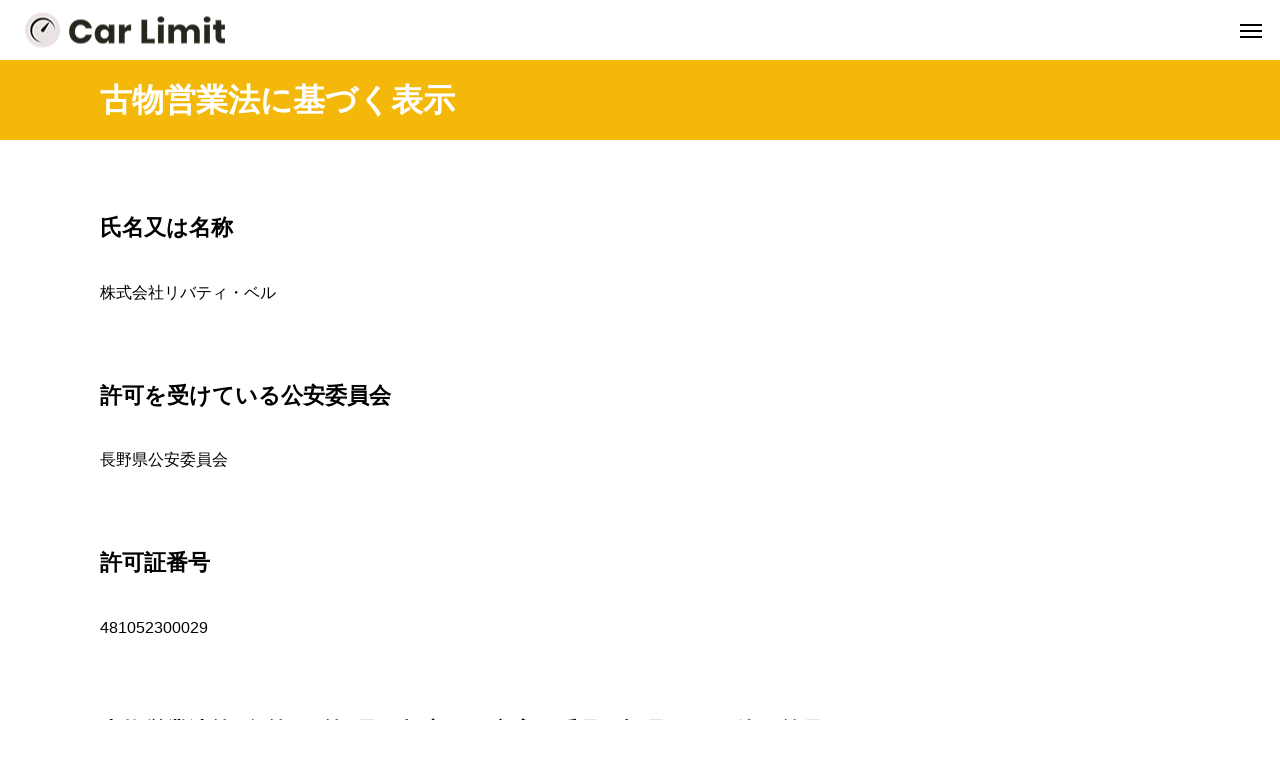

--- FILE ---
content_type: text/css
request_url: https://car-limit.com/wp-content/themes/beyond_tcd094/css/responsive.css?ver=1.4
body_size: 11005
content:
@charset "utf-8";


/* ----------------------------------------------------------------------
 基本設定
---------------------------------------------------------------------- */
/* レイアウト */
body { padding-top:60px; touch-action:manipulation; }
#main_contents { width:auto !important; margin:0 100px; padding-bottom:70px; padding-left:0 !important; padding-right:0 !important; }
#main_col { width:calc(100% - 330px); }
#main_contents:before { left:calc(100% - 280px); }
@media screen and (max-width:1050px) {
  #main_contents { display:block; margin:0 60px; }
  #main_contents:before { display:none; }
  #main_col { width:auto; }
	#side_col {
		width:auto; margin-top:70px;
		display:-webkit-box; display:-webkit-flex; display:flex;
    -webkit-flex-wrap:wrap; flex-wrap:wrap;
  }
}
@media screen and (max-width:750px) {
  #main_contents { margin:0 20px; padding:0 0 40px !important; }
  body.page #main_contents { padding-top:40px !important; }
	body.page-template-page-about #main_contents { padding-top:0 !important; }
	#side_col { display:block; margin-top:40px; }
}


/* admin bar利用時 */
@media screen and (max-width:782px) {
  body.admin-bar { padding-top:106px; }
  body.home.admin-bar, body.page-template-page-lp.admin-bar, body.hide_page_header_bar.admin-bar { padding-top:46px; }
  body.admin-bar #header { top:46px; }
  body.admin-bar #drawer_menu { padding-top:46px;}
}


/* デザインボタン */
@media (max-width: 1200px) {
  .design_button { max-height:60px; min-width:inherit !important; width:260px !important; }
}
@media (max-width: 750px) {
  .design_button { max-height:50px; font-size:14px; min-width:inherit !important; width:240px !important; }
}


/* デザイン見出し */
@media only screen and (max-width: 750px) {
	.design_headline { font-size:20px !important; padding:0 0 0 40px !important; margin:30px 0 15px 0 !important; }
  .design_headline:before { width:25px; top:13px;}
  .post_content .design_headline:first-child { margin-top:10px !important; }
  body.single-case .design_headline { margin:30px 0 15px 0 !important; }
	body.page-template-page-about .design_headline { margin-top:27px !important; }
}


/* グレー背景のリスト */
@media only screen and (max-width: 750px) {
	.gray_list { line-height:2; font-size:14px; margin:35px 0 35px !important; padding:30px 30px; }
  .gray_list dt { width:100px; }
  .gray_list dd { width:calc(100% - 100px); }
	body.single-case .gray_list { margin:35px 0 35px !important; font-size:14px; }
	body.single-case .gray_list + .design_headline { margin-top:30px !important; }
}




/* ----------------------------------------------------------------------
 トップページ ヘッダースライダー
---------------------------------------------------------------------- */
#index_header_content { width:100%; }
#index_header_content .catch { padding:0 100px; }
@media only screen and (max-width: 950px) {
  #index_header_content .catch { padding:0 60px; }
}
@media only screen and (max-width: 750px) {
  #header_slider_wrap { height:655px; }
  #header_slider { height:655px; }
  #header_slider .item { height:655px; }
  #index_header_content .content_item_list { margin-top:25px; }
  #index_header_content .catch { padding:0 20px; }
  #index_header_content .catch.pc { display:none; }
  #index_header_content .catch.mobile { display:block; font-weight:600; }
  #index_header_content .content_item { margin:0 10px 0 0; }
  #index_header_content .link_button { margin-top:30px; }
  #index_header_content .header_data_content.use_scroll { overflow:auto; margin-bottom:-20px;}
  #index_header_content .header_data_content.use_scroll .content_item_list { padding:0 0 20px 0; -webkit-justify-content:flex-start; justify-content:flex-start; -webkit-flex-wrap:nowrap; flex-wrap:nowrap; padding:0 20px 20px; position:relative; }
  #index_header_content .header_data_content.use_scroll .content_item { -webkit-flex: 0 0 auto; flex: 0 0 auto; position:relative; }
  #index_header_content .header_data_content.use_scroll .content_item:last-of-type:after { content:''; display:block; width:20px; height:1px; position:absolute; left:100%; top:0; }
  #index_header_content .simplebar-scrollbar:before { background:#fff !important; }
  #header_slider .bg_image.pc { display:none; }
  #header_slider .bg_image.mobile { display:block; }
  #header_slider_wrap .svg_wrap { display:none; }
	#header_scroll_button { display:block; }
}




/* ----------------------------------------------------------------------
 コンテンツビルダー
---------------------------------------------------------------------- */

/* 共通パーツ */
@media only screen and (max-width: 950px) {
  .cb_header { width:auto; margin:-10px 60px 60px; }
  .cb_content:last-of-type { padding-bottom:70px; }
}
@media only screen and (max-width: 750px) {
  .cb_header { width:auto; margin:0 20px 35px; }
  .cb_content:last-of-type { padding-bottom:40px; }
  .cb_header .desc { margin:15px 0 -10px; line-height:2; }
  .cb_header .catch.mobile { display:block; }
  .cb_header .desc.mobile { display:block; }
  .cb_header .catch.pc { display:none; }
  .cb_header .desc.pc { display:none; }
}


/* 数値データ */
@media only screen and (max-width: 1200px) {
  .cb_data_content { min-width:160px; height:160px; }
  .cb_data_content .headline { font-size:14px !important; }
  .cb_data_content .num { font-size:54px; }
  .cb_data_content .unit { font-size:20px; }
  .cb_data_content .desc { font-size:13px; }
}
@media only screen and (max-width: 750px) {
  .cb_data_content { min-width:140px; height:140px; }
  .cb_data_content .headline { font-size:12px !important; margin:0 0 8px 0 !important; }
  .cb_data_content .num_area { margin:0 !important; line-height:1 !important;}
  .cb_data_content .num { font-size:43px; }
  .cb_data_content .unit { font-size:16px; }
  .cb_data_content .desc { font-size:12px; margin:10px 0 0 0 !important; }
  .cb_data_content.sc_data_content { margin:30px 0 28px; }
}


/* サービス */
@media only screen and (max-width: 1200px) {
	.cb_service_list .owl-nav { display:none; }
  .cb_service_list .service_carousel { width:auto; margin:-5px 0 0; }
	.cb_service_list .service_carousel .owl-stage { padding:0; }
  .cb_service_list .service_carousel .owl-item.active.center { transform:scale(1); box-shadow:none; }
  .cb_service_list .service_carousel .owl-item.active.center .title_area { border-left:none; }
  .cb_service_list .service_carousel .owl-item.active.center .desc { border-left:none; }
	.cb_service_list .service_carousel .desc { background:none; height:135px; }
  .service_carousel .image_wrap { width:100%; left:0px; }
	.service_carousel:before { display:none; }
  .service_carousel:after { display:none; }
}
@media only screen and (max-width: 950px) {
  .cb_service_list { padding:70px 0 70px; }
  .cb_service_list .service_carousel .owl-item.active.center { transform:scale(1); box-shadow:none; }
  .cb_service_list .service_carousel .owl-item.active.center .title_area { border-left:none; }
  .cb_service_list .service_carousel .owl-item.active.center .desc { border-left:none; }
}
@media only screen and (max-width: 750px) {
  .cb_service_list { padding:40px 0 40px; }
  .cb_service_list .service_carousel .owl-item.active.center { transform:scale(1); box-shadow:none; }
  .cb_service_list .service_carousel .owl-item.active.center .title_area { border-left:none; }
  .cb_service_list .service_carousel .owl-item.active.center .desc { border-left:none; }
	.cb_service_list .service_carousel { margin-bottom:-40px; }
	.cb_service_list .service_carousel img { filter:blur(5px); -webkit-transition: filter 0.25s ease; transition: filter 0.25s ease; }
	.cb_service_list .service_carousel .center img { filter:blur(0px); }
	.cb_service_list .link_button { margin-top:40px; }
  .cb_service_list .link_button.no_sd { margin-top:80px; }
}


/* バナーコンテンツ */
@media only screen and (max-width: 750px) {
  .cb_banner_content { height:440px; }
  .cb_banner_content.one_item { height:220px; }
  .cb_banner_content .content { display:block; }
  .cb_banner_content .cb_data_content { width:100%; height:50%; color:#fff; }
  .cb_banner_content.one_item .cb_data_content { height:100%; }
	.cb_banner_content .bg_image { width:100%; height:50%; }
	.cb_banner_content.one_item .bg_image { height:100%; }
  .cb_banner_content .bg_image:nth-child(2) { left:auto; right:0; top:220px; z-index:2; transform: skewX(0deg); -webkit-transform-origin:0%; transform-origin:0%; }
  .cb_banner_content .bg_image:nth-child(2) img { transform: skewX(0deg); -webkit-transform-origin:0%; transform-origin:0%; }
	.cb_banner_content .bg_image.pc { display:none; }
  .cb_banner_content .bg_image.mobile { display:block; }
	#content_builder .cb_banner_content:first-child { margin-top:0px; }
}


/* お知らせ */
.cb_news_list .news_category_sort_button ol { width:auto; margin:0 100px 70px; }
.cb_news_list .news_list { width:auto; margin:0 100px; }
.cb_news_list .news_category_sort_button.use_scroll { overflow:auto; }
.cb_news_list .news_category_sort_button.use_scroll ol { -webkit-justify-content:flex-start; justify-content:flex-start; -webkit-flex-wrap:nowrap; flex-wrap:nowrap; padding:0 10px; position:relative; }
.cb_news_list .news_category_sort_button.use_scroll li { -webkit-flex: 0 0 auto; flex: 0 0 auto; position:relative; }
.cb_news_list .news_category_sort_button.use_scroll li:last-of-type:after { content:''; display:block; width:20px; height:1px; position:absolute; left:100%; top:0; }
@media only screen and (max-width: 950px) {
  .cb_news_list { padding:70px 0 70px; }
  .cb_news_list .news_category_sort_button ol { margin:0 0 70px; }
  .cb_news_list .news_list { width:auto; margin:0 60px; }
}
@media only screen and (max-width: 750px) {
  .cb_news_list { padding:40px 0 40px; }
  .cb_news_list .news_category_sort_button ol { margin:0 0 40px; }
	.cb_news_list .news_category_sort_button li { margin:0 10px; font-size:14px; }
  .cb_news_list .news_list { margin:0; }
	.cb_news_list .link_button { margin-top:40px; }
}


/* 事例 */
@media only screen and (max-width: 1200px) {
  .cb_case_list .owl-carousel .owl-nav { display:none; }
}
@media only screen and (max-width: 950px) {
  .cb_case_list { padding:70px 0; }
}
@media only screen and (max-width: 750px) {
  .cb_case_list { padding:40px 0; }
	.cb_case_list .case_list .item { width:290px; }
	.cb_case_list .case_list .title { font-size:16px; }
  .cb_case_list .link_button { margin-top:40px; }
}


/* デザインコンテンツ */
.cb_design_content .banner_content { width:auto; margin:0 100px; height:400px; }
@media only screen and (max-width: 950px) {
  .cb_design_content { padding:70px 0; }
  .cb_design_content .banner_content { margin:0; height:350px; }
}
@media only screen and (max-width: 750px) {
  .cb_design_content { padding:40px 0; }
  .cb_design_content .banner_content { height:300px; }
	.cb_design_content .data_content_top { margin-top:-35px; }
	.cb_design_content .link_button { margin-top:40px; }
}
@media only screen and (max-width: 550px) {
  .cb_design_content .banner_content { height:220px; }
}


/* フリースペース */
.cb_free_space .post_content { width:auto; margin:0 100px; }
.cb_free_space.width_type2 .post_content { margin:0; }
@media only screen and (max-width: 950px) {
  .cb_free_space .post_content { margin:0 60px; }
}
@media only screen and (max-width: 750px) {
  .cb_free_space { padding:40px 0; }
  .cb_free_space .post_content { margin:0 20px; }
}




/* ----------------------------------------------------------------------
 固定ページ
---------------------------------------------------------------------- */
#page_contents { width:auto !important; margin:0 100px; }
@media only screen and (max-width: 950px) {
  #page_contents { margin:0 60px; padding:70px 0; }
}
@media only screen and (max-width: 750px) {
  #page_contents { margin:0 20px; padding:40px 0; }
}


/* 事業内容 */
.business_content .image img { width:100%; }
@media only screen and (max-width: 1150px) {
	.business_content .content { display:block; padding:60px; }
	.business_content h3 { width:auto; margin:0 0 40px 0 !important; }
	.business_content p { width:auto; padding-right:0px; }
}
@media only screen and (max-width: 750px) {
	.business_content { margin:0 0 20px 0; }
  .business_content + .link_button { margin-top:40px; }
	.business_content .content { padding:25px 30px 23px; }
	.business_content .image { width:100%; height:130px; }
	.business_content .image img { width:100%; height:100%; object-fit:cover; }
	.business_content h3 { font-size:18px !important; width:auto; margin:0 0 18px 0 !important; }
}


/* アバウトページ */
body.page-template-page-about #side_col { top:60px; }
@media screen and (max-width:1050px) {
  body.page-template-page-about #side_col { display:none; }
	body.page-template-page-about #main_col { padding-top:0px; }
  body.page-template-page-about #main_contents { display:block; margin:0 100px; }
	body.page-template-page-about #main_contents { padding:0 0 70px; }
  body.page-template-page-about #main_contents:before { display:none; }
	body.page-template-page-about.header_fix #header { box-shadow:none; }
	body.mobile_about_page_menu_sticky #mobile_about_page_menu { border-bottom:none; border-top:1px solid #ddd; box-shadow:0 5px 20px 0 rgba(0,0,0,0.1); }
	#mobile_about_page_menu { display:block; border-bottom:1px solid #ddd; margin:0 -100px 35px; padding:0 100px; position:sticky; top:60px; background:#fff; z-index:10; }
	#mobile_about_page_menu .menu {
    display:-webkit-box; display:-webkit-flex; display:flex;
    -webkit-flex-wrap:wrap; flex-wrap:wrap;
	  -webkit-justify-content:center; justify-content:center;
  }
	#mobile_about_page_menu a { display:block; height:60px; line-height:60px; margin:0 10px; }
	#mobile_about_page_menu .menu_wrap.use_scroll { overflow:auto; }
  #mobile_about_page_menu .menu_wrap.use_scroll .menu { -webkit-justify-content:flex-start; justify-content:flex-start; -webkit-flex-wrap:nowrap; flex-wrap:nowrap; padding:0 10px; position:relative; }
  #mobile_about_page_menu .menu_wrap.use_scroll a { -webkit-flex: 0 0 auto; flex: 0 0 auto; position:relative; }
  #mobile_about_page_menu .menu_wrap.use_scroll a:last-of-type:after { content:''; display:block; width:20px; height:1px; position:absolute; left:100%; top:0; }
}
@media screen and (max-width:950px) {
  body.page-template-page-about #main_contents { margin:0 60px; }
	#mobile_about_page_menu { margin:0 -60px 35px; padding:0 60px; }
}
@media screen and (max-width:750px) {
  body.page-template-page-about #main_contents { margin:0 20px; }
	body.page-template-page-about #main_contents { padding:0 0 35px; }
	#mobile_about_page_menu { margin:0 -20px 35px; padding:0; }
	.page_content { padding-top:20px; }
	.about_table1 { margin-bottom:40px !important; font-size:14px; }
  .about_table1 th { width:100px !important; }
	.about_table2 { font-size:14px; }
	.about_table2 .year { width:80px !important; }
  .about_table2 th { width:50px !important; }
	#about_map_info { margin-top:40px; }
  #about_map_info .name { font-size:14px; }
  #about_map_info .address { font-size:14px; margin:0 0 5px 0; }
  #about_map_info .link { margin:0 0 10px 0; }
  #about_map_info .link a { color:#f3b80a; }
  #about_map_info .qt_google_map { margin-top:40px; }
}



/* ----------------------------------------------------------------------
 LPページ
---------------------------------------------------------------------- */
#lp_header .content { width:100%; }
#lp_header .catch { padding:0 100px; }
#lp_contents { width:auto !important; margin:0 auto; padding-left:100px; padding-right:100px; }
body.hide_page_header #lp_contents { margin-top:60px; }
@media only screen and (max-width: 950px) {
  #lp_header .catch { padding:0 60px; }
  #lp_contents {  margin:0 60px; padding-left:0px !important; padding-right:0px !important; }
	.lp_content { padding:70px 0; }
  .lp_content .post_content { margin:0 60px; }
	.lp_page_demo_faq { margin:60px 0; }
	.lp_content .link_button { margin-top:70px; }
}
@media only screen and (max-width: 750px) {
  #lp_header { height:655px; }
  #lp_header .item { height:655px; }
  #lp_header .content_item_list { margin-top:25px; }
  #lp_header .catch { padding:0 20px; font-weight:600; }
  #lp_header .catch.pc { display:none; }
  #lp_header .catch.mobile { display:block; }
  #lp_header .content_item { margin:0 10px 0 0; }
  #lp_header .link_button { margin-top:30px; }
  #lp_header .header_data_content.use_scroll { overflow:auto; margin-bottom:-20px;}
  #lp_header .header_data_content.use_scroll .content_item_list { padding:0 0 20px 0; -webkit-justify-content:flex-start; justify-content:flex-start; -webkit-flex-wrap:nowrap; flex-wrap:nowrap; padding:0 20px 20px; position:relative; }
  #lp_header .header_data_content.use_scroll .content_item { -webkit-flex: 0 0 auto; flex: 0 0 auto; position:relative; }
  #lp_header .header_data_content.use_scroll .content_item:last-of-type:after { content:''; display:block; width:20px; height:1px; position:absolute; left:100%; top:0; }
  #lp_header .simplebar-scrollbar:before { background:#fff !important; }
  #lp_header .bg_image.pc { display:none; }
  #lp_header .bg_image.mobile { display:block; }
  #lp_header .svg_wrap { display:none; }
  #lp_contents { margin:0 20px; padding:40px 0; }
	.lp_page_demo_faq { margin:30px 0; }
	.lp_page_table { margin-bottom:40px !important; }
	.lp_page_table th { width:120px !important; }
	.gray_wide_content { margin:35px 0; }
	.gray_wide_content_inner { padding:35px 0; }
}



/* ----------------------------------------------------------------------
 サービス
---------------------------------------------------------------------- */

/* サービスアーカイブ */
#archive_service { width:auto; margin:0 100px; }
@media only screen and (max-width: 1100px) {
	#archive_service .service_list .item { width:515px; display:block; margin:0 auto 50px; border-radius:15px; overflow:hidden; position:relative; }
	#archive_service .service_list .item:last-of-type { margin:0 auto; }
  #archive_service .service_list .image_wrap { display:block; width:auto; height:200px; overflow:hidden; border-radius:15px 15px 0 0; }
	#archive_service .service_list .image { border-radius:15px 15px 0 0; }
	#archive_service .service_list .content { width:auto; border-radius:0 0 15px 15px; border:none; background:#f6f6f6; padding:25px 30px 30px; }
  #archive_service .service_list .link_button { margin-top:23px; }
}
@media only screen and (max-width: 950px) {
  #archive_service { margin:0 60px; padding:70px 0; }
}
@media only screen and (max-width: 750px) {
  #archive_service { margin:0 20px; padding:40px 0; }
	#archive_service .service_list .item { width:auto; max-width:515px; margin:0 auto 20px; }
	#archive_service .service_list .catch { line-height:2; }
	#archive_service .point { top:15px; left:15px; width:80px; height:80px; }
  #archive_service .point .headline { font-size:12px; }
  #archive_service .point .num { font-size:26px; font-weight:600; }
  #archive_service .point .unit { font-size:12px; }
}
@media only screen and (max-width: 550px) {
  #archive_service .service_list .image_wrap { height:160px; }
}


/* サービス詳細 */
@media only screen and (max-width: 1000px) {
	#service_page_header { height:400px; }
  #service_page_header .content { width:100%; padding:0 60px; -webkit-box-sizing:border-box; box-sizing:border-box; }
	#service_page_header .title h1 { width:auto; height:70px; line-height:70px; margin:0 60px; }
  #single_service { width:auto; margin:0 60px; padding:60px 0 100px; }
}
@media only screen and (max-width: 800px) {
	#service_page_header { height:300px; }
  #service_page_header .content { padding:0 20px; height:240px; }
  #service_page_header .box_content { display:none; }
  #mobile_box_content { display:block; border-bottom:1px solid #ddd; }
	#service_page_header .catch { text-align:center; width:100%; padding:0; }
	#service_page_header .title h1 { text-align:center; height:auto; line-height:1.6; margin:9px 20px; }
  #single_service { margin:0 20px; padding:35px 0 40px; }
	.service_design_content { margin:35px 0 40px; }
	body.single-post .service_design_content, body.show_side_bar .service_design_content { margin-bottom:35px; }
	.service_design_content .headline { height:55px; line-height:55px !important; font-size:18px !important; }
	.service_design_content .catch { font-size:16px !important; }
  .service_design_content .content { padding:20px 25px; }
	#single_service .post_content img.aligncenter { margin-top:35px; }
  #single_service .post_content .design_headline + p img.aligncenter { margin-top:30px; }
	#single_service .service_design_content .content { padding:25px 30px; }
	body.page-template-page-lp .service_design_content .content { padding:25px 30px; }
	#service_page_header .animate_item { opacity:1; top:0; }
	body.single-service .mobile_animate_item {
    top:40px !important; opacity:0 !important;
    -webkit-transition: top 1.5s cubic-bezier(0.22, 1, 0.36, 1) 0.5s, opacity 1.5s cubic-bezier(0.22, 1, 0.36, 1) 0.7s !important;
    transition: top 1.5s cubic-bezier(0.22, 1, 0.36, 1) 0.5s, opacity 1.5s cubic-bezier(0.22, 1, 0.36, 1) 0.7s !important;
  }
  body.single-service .mobile_animate_item.mobile_animate { top:0 !important; opacity:1 !important; }
}
@media only screen and (max-width: 750px) {
	#service_page_header { height:240px; }
}


/* サービス詳細　カルーセル */
@media only screen and (max-width: 1000px) {
	#recent_service { background:#f6f6f6; padding:100px 0 0; }
  #recent_service .service_carousel { width:auto; margin:0; }
	.service_carousel.owl-carousel .owl-nav { display:none; }
	.service_carousel .item { width:290px; }
	.service_carousel .title_area { height:90px; }
  .service_carousel .image_wrap { height:170px; }
  .service_carousel .image { height:170px !important; }
	.service_carousel .catch { font-size:14px; }
	.service_carousel .title { font-size:18px; }
	.service_carousel .desc { border:none; background:#f6f6f6; }
	.service_carousel .desc p { line-height:2; max-height:6em; font-size:14px; }
	.service_carousel:before { display:none; }
  .service_carousel:after { display:none; }
}
@media only screen and (max-width: 800px) {
	#recent_service { padding:40px 0 0; }
	#recent_service .headline { margin:0 0 35px 0; font-size:20px; }
	#recent_service img { filter:blur(5px); -webkit-transition: filter 0.25s ease; transition: filter 0.25s ease; }
	#recent_service .center img { filter:blur(0px); }
}



/* ----------------------------------------------------------------------
 事例
---------------------------------------------------------------------- */

/* 事例アーカイブ */
#archive_case .case_list { width:auto; margin:0 100px -36px; }
@media only screen and (max-width: 1100px) {
  #archive_case .case_list .item { width:calc(50% - 18px); margin:0 36px 36px 0; }
  #archive_case .case_list .item:nth-child(3n) { margin-right:36px; }
  #archive_case .case_list .item:nth-child(2n) { margin-right:0px; }
}
@media only screen and (max-width: 950px) {
	#archive_case { padding:70px 0 70px; }
  #archive_case .case_list { margin:0 60px -36px; }
}
@media only screen and (max-width: 750px) {
	#archive_case { padding:40px 0 40px; }
	body.no_page_nav #archive_case {padding-bottom:20px; }
  #archive_case .case_list { margin:0 20px -20px; }
  #archive_case .case_list .item { width:calc(50% - 10px); margin:0 20px 20px 0; }
  #archive_case .case_list .item:nth-child(3n) { margin-right:20px; }
  #archive_case .case_list .item:nth-child(2n) { margin-right:0px; }
	.case_list .image_wrap { height:150px; }
	.case_list .category { z-index:1; top:115px; padding:0 15px; }
  .case_list .title { min-height:3em; max-height:3em; }
  .case_list .title a { -webkit-line-clamp:2; }
	.case_list .title_area { padding:28px 30px 28px; }
	.case_list .item.no_meta .title_area { padding:28px 30px; }
  .case_list .title_area.one_data { padding:25px 30px 25px; }
	.case_list .meta { font-size:12px; position:relative; bottom:0; left:0px; margin-top:25px; }
	.case_list .meta li { display:inline-block; }
	.case_list .meta .date { display:inline; word-break:break-all; }
	.case_list .meta li:first-of-type { margin:0 10px 0 0; }
	.case_list .meta li:only-of-type { margin:0; }
	.case_list.owl-carousel .meta li { display:block; }
	.case_list.owl-carousel .meta li:first-of-type { margin:0 0 -5px 0; }
}
@media only screen and (max-width: 550px) {
	#archive_case .case_list { display:block; margin:0 20px; }
  #archive_case .case_list .item { width:auto; margin:0 0 20px 0; }
  #archive_case .case_list .item:nth-child(3n) { margin-right:0px; }
	#archive_case .page_navi { margin-top:20px; }
}	


/* 事例詳細 */
@media only screen and (max-width: 1030px) {
  #related_case .case_list .item { width:290px; }
}
@media only screen and (max-width: 920px) {
  #single_case { width:auto; margin:0 60px; padding:70px 0 70px; }
}
@media only screen and (max-width: 750px) {
  #single_case { width:auto; margin:0 20px; padding:0 0 40px; }
	#case_post_title { border-radius:0px; margin:0 -20px 35px; }
	#case_post_title .title_area { padding:15px 20px; }
	#case_post_title .meta { font-size:12px; }
	#case_post_title .category { padding:0 20px;left:0px; }
	body.single-case #next_prev_post { margin-top:40px; }
	#single_case  .archive_button { margin-top:40px; }
  #related_case { padding:40px 0; }
	#related_case .headline { font-size:20px; margin:0 0 30px 0; }
}
@media only screen and (max-width: 550px) {
	#case_post_title { height:260px; }
}


/* 関連事例 */
@media only screen and (max-width: 1200px) {
	#related_case .owl-carousel .owl-nav { display:none; }
}
@media only screen and (max-width: 1030px) {
  #related_case .case_list { width:auto; }
}




/* ----------------------------------------------------------------------
 CTA
---------------------------------------------------------------------- */
@media only screen and (max-width: 750px) {
  #case_cta { margin:35px 0 0; padding:40px 0 0 0; }
  #case_cta .headline { margin:0 0 30px 0; font-size:20px; }
}
@media only screen and (max-width: 950px) {
  #case_cta_main { height:200px; border-radius:10px; }
  #case_cta_main .catch { padding:15px 30px; }
}
@media only screen and (max-width: 750px) {
  #case_cta_main { height:160px; }
  #case_cta_main .catch { padding:12px 30px; }
}




/* ----------------------------------------------------------------------
 お知らせ
---------------------------------------------------------------------- */

/* お知らせアーカイブ */
#archive_news { padding:70px 0 150px; width:auto; margin:0 100px; }
#archive_news .news_category_button_wrap.use_scroll { overflow:auto; }
#archive_news .news_category_button_wrap.use_scroll ol { -webkit-justify-content:flex-start; justify-content:flex-start; -webkit-flex-wrap:nowrap; flex-wrap:nowrap; padding:0 10px; position:relative; }
#archive_news .news_category_button_wrap.use_scroll li { -webkit-flex: 0 0 auto; flex: 0 0 auto; position:relative; }
#archive_news .news_category_button_wrap.use_scroll li:last-of-type:after { content:''; display:block; width:20px; height:1px; position:absolute; left:100%; top:0; }
@media screen and (max-width:950px) {
  #archive_news { padding:70px 0 70px; margin:0 60px; }
}
@media screen and (max-width:750px) {
  #archive_news { padding:40px 0 40px; margin:0; }
	body.no_page_nav #archive_news { padding-bottom:0; }
	#archive_news .news_category_button { margin-bottom:40px; }
	#archive_news .news_category_button li { font-size:14px; margin:0 10px; }
	.news_list { }
	.news_list .item { height:auto; line-height:1; padding:20px 20px; -webkit-flex-wrap:wrap; flex-wrap:wrap; }
	.news_list .date { font-size:12px; margin:0 15px 0 0; }
	.news_list .date:before { margin:0 5px 0 0; }
	.news_list .category { margin:0; min-width:90px; height:30px; line-height:30px; border-radius:30px; padding:0 15px; }
	.news_list .title { font-size:14px; width:100%; margin-top:15px; line-height:1.1; }
	#archive_news .page_navi { margin:20px 20px 0; }
}



/* ----------------------------------------------------------------------
 ブログアーカイブページ
---------------------------------------------------------------------- */

/* ブログ一覧 */
#blog_list { width:auto; margin:0 100px -60px; }
#blog_list .item_list_top .image_wrap { height:auto; }
@media screen and (max-width:1050px) {
	#blog_list .item_list_top .content { min-height:170px; }
	#blog_list .item_list_top .item.no_date .content { min-height:135px; }
  #blog_list .title { font-size:18px; }
  #blog_list .item_list_bottom .title { font-size:16px; }
}
@media screen and (max-width:950px) {
	#archive_blog { padding:70px 0 70px; }
  #blog_list { width:auto; margin:0 60px -60px; }
  #blog_list .item_list_bottom .item { width:calc(50% - 18px); margin:0 35px 60px 0; }
  #blog_list .item_list_bottom .item:nth-of-type(3n) { margin-right:35px; }
	#blog_list .item_list_bottom .item:nth-of-type(2n) { margin-right:0; }
	#no_post { margin:40px 0; padding:0 60px; }
}
@media screen and (max-width:750px) {
	#archive_blog { padding:0 0 40px; }
	#archive_blog #archive_header { margin-top:35px; }
  #blog_list { width:auto; margin:0; }
	#blog_list .item_list_top_wrap { margin-bottom:-2px; }
  #blog_list .item_list_top .content { min-height:75px; padding:20px 20px 15px; }
  #blog_list .item_list_top .item.no_date .content { min-height:50px; }
  #blog_list .item_list_top .item:nth-child(1) .content { border-left:none; }
  #blog_list .item_list_top .item:nth-child(2) .content { border-right:none; }
	#blog_list .item_list_top .item { margin-bottom:0px; }
	#blog_list .item_list_bottom .item { width:50%; margin:0 0 -1px 0 !important; border-bottom:1px solid #ddd; }
	#blog_list .item_list_bottom .item:nth-child(odd) .content { border-right:1px solid #ddd; height:100%; }
  #blog_list .item_list_bottom .content { padding:20px 20px 15px; }
  #blog_list .title { font-size:16px !important; }
  #blog_list .item_list_bottom .title { font-size:14px !important; }
	#blog_list .category { padding:0 15px; }
	#blog_list .date { font-size:12px; margin:2px 0 10px 0; }
	#blog_list .desc { font-size:14px; display:none; }
  #no_post { margin:60px 0 20px; padding:0 20px; }
}
@media screen and (max-width:620px) {
	#blog_list .item_list_top_wrap { overflow:auto; }
	#blog_list .item_list_top { -webkit-flex-wrap:nowrap; flex-wrap:nowrap; }
  #blog_list .item_list_top .item { width:310px; -webkit-flex: 1 0 auto; flex: 1 0 auto; }
	#blog_list .item_list_top .item:only-of-type .content { border-right:none; }
	#blog_list .item_list_bottom .image_wrap { height:112px;}
}




/* ----------------------------------------------------------------------
 ページヘッダー
---------------------------------------------------------------------- */
#page_header_inner { width:auto; padding:0 100px; }
@media screen and (max-width:1050px) {
  #page_header_inner { height:70px; }
  #page_header .desc { font-size:15px; }
}
@media screen and (max-width:950px) {
  #page_header_inner { padding:0 60px; }
	#archive_header { width:auto; margin:-10px 60px 60px; }
	body.page #archive_header { margin:-10px 0 60px; }
}
@media screen and (max-width:750px) {
  #page_header_inner { padding:0 20px; height:60px; }
  #page_header .headline { margin-top:3px; }
  #page_header .desc { font-size:12px; margin-top:3px; }
	#page_header .desc.hide_when_mobile { display:none; }
	#archive_header { width:auto; margin:-10px 20px 35px; }
	body.page #archive_header { margin:-10px 0 35px; }
	#archive_header .desc { margin:15px 0 0; line-height:2; }
	#archive_header .catch.mobile { display:block; }
  #archive_header .desc.mobile { display:block; }
  #archive_header .catch.pc { display:none; }
  #archive_header .desc.pc { display:none; }
}


/* ページナビ */
@media screen and (max-width:750px) {
  .page_navi { margin:15px 0 0 0; }
	.page_navi a, .page_navi a:hover, .page_navi span { width:50px; height:60px; line-height:60px; }

}




/* ----------------------------------------------------------------------
 ドロワーメニュー
---------------------------------------------------------------------- */
#drawer_menu {
	display:block; position:fixed; top:0px; right:0; width:300px; height:100%; background:#000; overflow:auto; z-index:9999999;
  -webkit-transform: translate3d(100%,0,0); transform: translate3d(100%,0,0);
	-webkit-transition: transform 0.25s ease; transition: transform 0.25s ease;
  -webkit-overflow-scrolling: touch;
}
.open_menu #drawer_menu { -webkit-transform: translate3d(0,0,0); transform: translate3d(0,0,0); box-shadow:-5px 0 20px 0 rgba(0,0,0,0.4);}
.open_menu #js-footer-bar { display:none; }


/* ドロワーメニュー展開時のオーバーレイ */
.open_menu #container:before {
  content:''; display:block; width:100%; height:100%; position:fixed; top:0px; left:0px; background:rgba(0,0,0,0.6); z-index:9999;
}
/* safariとedgeのみ背景をぼかす */
_::-webkit-full-page-media, _:future, :root .open_menu #container:before { background:rgba(0,0,0,0.6); -webkit-backdrop-filter:blur(10px); backdrop-filter:blur(10px); }
@supports (-ms-ime-align: auto) {
  .open_menu #container:before { background:rgba(0,0,0,0.6); -webkit-backdrop-filter:blur(10px); backdrop-filter:blur(10px); }
}
/* ぼかしはここまで */


/* ドロワーメニューのスクロールバー */
#drawer_menu .simplebar-scrollbar:before { background:#fff !important; }


/* 閉じるボタン */
#drawer_menu .close_button_area { position:relative; width:100%; height:60px; border-bottom:1px solid #222; }
#drawer_menu .close_button { cursor:pointer; display:block; width:60px; height:60px; position:absolute; top:0px; right:0px; z-index:10; }
#drawer_menu .close_button:before {
  color:#fff; font-family:'design_plus'; content:'\e91a'; font-size:20px; display:block; top:21px; left:19px; position:absolute;
  -webkit-transition: all 0.2s ease; transition: all 0.2s ease;
  -webkit-font-smoothing: antialiased; -moz-osx-font-smoothing: grayscale;
}
#drawer_menu .close_button:hover:before { }


/* グローバルメニュー */
#header #global_menu { display:none; }
#mobile_menu { width:100%; margin:0; }
#mobile_menu ul { margin:0; }
#mobile_menu li ul { display:none; }
#mobile_menu a {
  position:relative; display:block;  margin:0; padding:0 60px 0 20px; height:60px; line-height:60px; overflow:hidden; text-decoration:none;
  color:#fff; font-size:13px; border-bottom:1px solid #222;
  -webkit-box-sizing:border-box; box-sizing:border-box;
  overflow:hidden; white-space:nowrap; text-overflow:ellipsis; visibility:visible;
}
#mobile_menu li li a { border:none; background:#222; height:50px; line-height:50px; }
#mobile_menu a:hover { color:#fff; }


/* グローバルメニュー（子メニュー） */
#mobile_menu li { position:relative; }
#mobile_menu .child_menu_button { display:block; position:absolute; text-align:center; width:60px; height:60px; right:0px; top:-1px; z-index:9; cursor:pointer; }
#mobile_menu .child_menu_button:after {
  background:#fff; content:''; height:2px; width:12px; display:block;
  position:absolute; right:25px; top:30px;
  -webkit-transition: background-color 0.25s ease; transition: background-color 0.25s ease;
}
#mobile_menu .child_menu_button:before {
  background:#fff; content:''; height:12px; width:2px; display:block;
  position:absolute; right:30px; top:25px;
  -webkit-transition: background-color 0.25s ease; transition: background-color 0.25s ease;
}
#mobile_menu li.open > .child_menu_button:before {  display:none; }
#mobile_menu li li a { opacity:0; }
#mobile_menu li li.animate a { opacity:1; transition: opacity 0.25s ease; }
#mobile_menu li ul { background:#222; }


/* SNS */
#drawer_menu_footer {
	padding:30px 20px 30px;
  display:-webkit-box; display:-webkit-flex; display:flex;
  -webkit-flex-wrap:wrap; flex-wrap:wrap;
  -webkit-justify-content:space-between; justify-content:space-between;
}
#drawer_menu_sns { margin:0 0 0 -5px; text-align:left; }
#drawer_menu_footer.has_lang #drawer_menu_sns { max-width:calc(100% - 60px); }
#drawer_menu_sns.color_type1 a:before { color:#fff; }
#drawer_menu_sns li { margin:0 10px 10px 0; }
#drawer_menu_sns.color_type2 { margin-top:-4px; }
#drawer_menu_sns.color_type2 li { margin-right:2px; transform:scale(0.8); }
#drawer_menu_sns.color_type2 li.rss a:before { font-size:19px; }
#drawer_menu_sns.color_type2 li.contact a:before { font-size:20px; top:14px;}
#drawer_menu_sns.color_type2 li.pinterest a:before { top:12px; }


/* 検索フォーム */
#drawer_menu_search { margin:35px auto 0; position:relative; width:260px; }
#drawer_menu_search .input_area { background:rgba(255,255,255,0.15); width:260px; height:40px; border-radius:40px; position:relative; }
#drawer_menu_search .input_area input { font-size:12px; border:none; background:none; height:40px; width:210px; position:absolute; left:0px; top:2px; padding:0 10px 0 25px; color:#fff; }
#drawer_menu_search .button_area { width:40px; height:40px; position:absolute; right:0px; top:0px; }
#drawer_menu_search .button_area input { width:40px; height:40px; border:none; background:none; cursor:pointer; }
#drawer_menu_search .button_area:before {
  display:block; text-align:center; cursor:pointer; z-index:1; pointer-events:none; font-weight:600;
  position:absolute; font-family:'design_plus'; color:#fff; font-size:12px; content:'\e94c'; left:11px; top:15px;
  -webkit-transition: color 0.25s ease; transition: color 0.25s ease;
}
#drawer_menu_search .button_area:hover:before { }


/* 言語ボタン */
#drawer_lang_button {
  display:-webkit-box; display:-webkit-flex; display:flex; max-width:70px;
  -webkit-flex-wrap:wrap; flex-wrap:wrap;
	-webkit-justify-content:flex-end; justify-content:flex-end;
}
#drawer_lang_button.layout2 { display:block; text-align:right; }
#drawer_lang_button li { font-size:15px; margin:2px 0 10px 10px; line-height:1; }
#drawer_lang_button li a { color:#666; }
#drawer_lang_button li.active a { color:#fff; pointer-events:none; }


/* 色 */
body.drawermenu_light #drawer_menu { background:#fff; }
body.drawermenu_light #drawer_menu .simplebar-scrollbar:before { background:#000 !important; }
body.drawermenu_light #drawer_menu .close_button_area { border-color:#ddd; }
body.drawermenu_light #mobile_menu a { color:#000; border-color:#ddd; }
body.drawermenu_light #drawer_menu .close_button_area { border-color:#ddd; }
body.drawermenu_light #drawer_menu .close_button:before { color:#000; }
body.drawermenu_light #mobile_menu .child_menu_button:after { background:#000; }
body.drawermenu_light #mobile_menu .child_menu_button:before { background:#000; }
body.drawermenu_light #mobile_menu li ul { background:#eee; }
body.drawermenu_light #mobile_menu li li a { background:#eee; }
body.drawermenu_light #drawer_menu_sns.color_type1 a:before { color:#000; }
body.drawermenu_light #drawer_menu_search .input_area { background:#eee; }
body.drawermenu_light #drawer_menu_search .input_area input { color:#000; }
body.drawermenu_light #drawer_menu_search .button_area:before { color:#000; }
body.drawermenu_light #drawer_lang_button li.active a { color:#000; }
body.drawermenu_light #drawer_lang_button li a { color:#aaa; }




/* ----------------------------------------------------------------------
 ヘッダー
---------------------------------------------------------------------- */
#header { height:60px; }
@media screen and (max-width:1050px) {
  /* #header { box-shadow:none !important; } */
}


/* ロゴ */
#header_logo { left:25px; transform: translateY(-50%) scale(1); }
#header_logo a { }
#header_logo .logo_image.pc { display:none; }
#header_logo .logo_image.mobile { display:block; }
@media screen and (max-width:750px) {
	#header_logo { left:20px; }
  #index_header_logo .logo_image.mobile { display:block; }
  #index_header_logo .logo_image.pc { display:none; }
}


/* 非表示にする要素 */
#global_menu { display:none; }
#header_search { display:none; }
#header_lang_button { display:none; }


/* メニューボタン */
#drawer_menu_button {
  position:absolute; z-index:2; right:0px; bottom:0px;
  display:inline-block; font-size:11px; width:60px; height:60px; line-height:60px; text-decoration:none; text-align:center;
}
#drawer_menu_button span {
  width:22px; height:2px; background:#000; display:block; position:absolute; left:28px;
  -webkit-transition-property:background-color; -webkit-transition-duration:0.2s; -webkit-transition-timing-function:ease;
  transition-property:background-color; transition-duration:0.2s; transition-timing-function:ease;
	-webkit-transition: all 0.3s ease; transition: all 0.3s ease;
}
body.home #drawer_menu_button span, body.page-template-page-lp #drawer_menu_button span { background:#fff; }
body.home #header.active #drawer_menu_button span, body.home.header_fix #header #drawer_menu_button span,
  body.page-template-page-lp.header_fix #drawer_menu_button span, body.page-template-page-lp #header.active #drawer_menu_button span, body.page-template-page-lp.hide_page_header #header #drawer_menu_button span
{ background:#000; }
#drawer_menu_button:hover span { opacity:0.5; }
#drawer_menu_button span { left:20px; }
#drawer_menu_button span:nth-child(1) { top:24px; }
#drawer_menu_button span:nth-child(2) { top:30px; }
#drawer_menu_button span:nth-child(3) { top:36px; }


/* メガメニュー */
.megamenu { display:none; }


/* メッセージ */
#header_message { padding:10px 0; z-index:2000; }
#header_message .post_content { width:auto !important; margin:0 20px !important; }
#header_message.show_close_button .post_content { margin:0 40px !important; }
@media screen and (max-width:750px) {
  #header_message .post_content { line-height:1.8; }
  #header_message.show_close_button .post_content { margin:0 35px !important; }
}


/* パンくずリンク */
#bread_crumb {
	width:100%; position:relative; padding:0 25px !important;
  -webkit-box-sizing:border-box; box-sizing:border-box;
}
#bread_crumb ul { width:auto; height:60px; line-height:60px; }
@media screen and (max-width:1000px) {
  body.single-service #bread_crumb ul { width:auto; margin:0 40px; }
}
@media screen and (max-width:950px) {
  body.single-case #bread_crumb ul { width:auto; margin:0 40px; }
}
@media screen and (max-width:800px) {
  body.single-service #bread_crumb ul { margin:0; }
}
@media screen and (max-width:750px) {
  #bread_crumb { padding:0 20px !important; height:45px; }
	#bread_crumb ul { height:45px !important; line-height:45px !important; width:auto !important; }
	#bread_crumb li { font-size:12px; margin-right:5px; padding-right:15px; }
	#bread_crumb li:after { font-size:9px; top:1px; }
  body.single-case #bread_crumb ul { margin:0; }
}



/* ----------------------------------------------------------------------
 ブログ詳細ページ
---------------------------------------------------------------------- */


/* タイトルエリア */
@media screen and (max-width:750px) {
	#single_post_title { margin:0 -20px 15px; }
	#single_post_title .title { padding:0 20px; }
	#single_post_title .meta { margin-bottom:5px; }
	#single_post_title .category { height:30px; line-height:30px; min-width:inherit; padding:0 15px; margin-right:10px; margin-bottom:10px; }
	#single_post_title .date { margin:2px 10px 10px 0; font-size:12px; }
	#single_post_title .update { font-size:12px; margin:2px 0 10px 0; }
	#single_post_title .date:before { margin-right:5px; font-size:11px; }
	#single_post_title .update:before { margin-right:5px; font-size:12px; }
	#single_post_image { width:calc(100% + 40px); margin:0 -20px 40px; max-width:inherit; }
	body.single-news #single_post_title { margin:20px 0 20px; }
	body.single-news #single_post_title .title { padding:0; }
}


/* SNSボタン */
@media screen and (max-width:750px) {
  #single_share_top { margin:0 0 30px 0; }
  #single_share_top .share-top { }
  #single_share_bottom { margin:40px 0 0; }
  #single_share_bottom .share-btm { margin-bottom:0 !important; padding:0; }
  #single_share_top .mt10, #single_share_top .mt10 { margin:0 !important; }
  #single_share_bottom .mb45, #single_share_bottom .mb45 { margin:0 !important; }
  .share-type1 ul { text-align:center; margin-bottom:-5px !important; }
  .share-type3 ul { text-align:center; margin-bottom:-5px !important; }
  .share-type2 ul.type2 { text-align:center; margin-bottom:-5px !important; }
  .share-type4 ul.type4 { text-align:center; margin-bottom:-5px !important; }
  .sns_default_top  { text-align:center; margin-bottom:-5px !important; }
}


/* コピーボタン */
@media screen and (max-width:750px) {
  #single_copy_title_url_top { margin:0 0 35px; }
  #single_copy_title_url_bottom { margin:40px 0 0; }
  .single_copy_title_url_btn { border-width:2px; font-size:12px; line-height:46px; min-width:250px; }
}


/* メタ情報 */
#post_meta_bottom { padding:15px 20px 13px; }
#post_meta_bottom li { display:block; margin:0 0 5px 0; padding:0 0 0 25px; border-right:none; }
#post_meta_bottom li:last-child { border:none; margin:0; }
#post_meta_bottom li:before { line-height:1.5; }
@media screen and (max-width:750px) {
  #post_meta_bottom { margin:40px 0 0; }
}


/* ページ分割 */
@media screen and (max-width:750px) {
  #post_pagination { padding:5px 0 0; }
  #post_pagination a, #post_pagination p { font-size:12px; width:45px; height:45px; line-height:45px; }
  #p_readmore { padding:5px 0 0; margin:0; }
}


/* 広告 */
@media screen and (max-width:750px) {
  #single_banner_top { width:auto; padding:0; margin:0 0 40px 0; }
  #single_banner_bottom { width:auto; margin:40px 0 -5px; }
  #single_banner_shortcode { padding:0 0 20px; }
}


/* ナビゲーション */
@media screen and (max-width:750px) {
	#next_prev_post { margin:40px 0 0 0; }
	#next_prev_post .item { height:50px; }
  #next_prev_post .nav { display:block; }
  #next_prev_post .title { display:none; }
  #next_prev_post .nav {
		position:relative; text-align:center; width:100%; font-weight:500; font-size:14px; line-height:1;
    -webkit-box-sizing:border-box; box-sizing:border-box;
    -webkit-transition: color 0.2s ease; transition: color 0.2s ease;
  }
	#next_prev_post .nav:after {
    z-index:10; position:absolute; margin-top:2px; left:15px; top:50%; -ms-transform: translateY(-50%); -webkit-transform: translateY(-50%); transform: translateY(-50%);
    font-family:'design_plus'; color:#000; font-size:14px; font-weight:500; display:block;
    -webkit-font-smoothing: antialiased; -moz-osx-font-smoothing: grayscale;
    -webkit-transition: all 0.2s ease; transition: all 0.2s ease;
  }
	#next_prev_post .prev_post .nav:after { content:'\e90f'; }
  #next_prev_post .next_post .nav:after { content:'\e910'; left:auto; right:15px; }
}


/* プロフィール */
@media screen and (max-width:750px) {
  .author_profile { padding:20px 20px 15px; }
  body.single .author_profile { margin:35px 0 0; }
  .author_profile .avatar_area { width:90px; height:90px; }
  .author_profile .info { -webkit-width:calc(100% - 90px); width:calc(100% - 90px); }
  .author_profile .info_inner { padding:0 0 0 20px; }
  .author_profile .name { font-size:18px; margin:0 0 10px 0; }
	.author_profile .author_link { margin-top:5px; }
  .author_profile .desc { font-size:12px !important; }
	body.single .author_profile .desc { line-height:2; }
	#author_sns { margin-bottom:-5px; }
	#author_sns li { margin:0 10px 5px 0; }
}


/* 関連記事 */
#related_post .item { height:120px; margin-bottom:-1px; }
#related_post .image_wrap { width:122px; height:122px; }
#related_post .title { width:calc(100% - 120px); padding:0 20px; font-size:14px; }
@media screen and (max-width:750px) {
	#related_post, #related_post_no_image { padding:40px 0 0; }
	#related_post .headline, #related_post_no_image .headline { font-size:20px !important; margin:0 0 30px 0; }
  #related_post .post_list { display:block; }
  #related_post .item { width:auto; }
	#related_post .item.no_image { height:90px; }
}


/* table スクロール対応 */
@media (max-width: 767px) {
  .post_content .s_table,
  .post_content .wp-block-table { overflow: auto; white-space: nowrap; margin-bottom: 2em; }
  .post_content .s_table table,
  .post_content .wp-block-table { margin-bottom: 0; }
}



/* ----------------------------------------------------------------------
 その他のページ
---------------------------------------------------------------------- */
/* 404ページ*/
#page_404_header .content { padding:0 30px; }




/* ----------------------------------------------------------------------
 フッター
---------------------------------------------------------------------- */

/* スクロールバー */
.custom_scroll_bar { scrollbar-color: rgba(0,0,0,0) rgba(255,255,255,0); scrollbar-width: thin; -webkit-transition: all 0.25s ease; transition: all 0.25s ease; }
.custom_scroll_bar:hover { scrollbar-color: #f3b80a rgba(255,255,255,0.2); scrollbar-width: thin; }
.custom_scroll_bar::-webkit-scrollbar { height:0px; width:0px; }
.custom_scroll_bar:hover::-webkit-scrollbar { height:8px; width:8px; }
.custom_scroll_bar::-webkit-scrollbar-track { background: rgba(255,255,255,0.2); border-radius:8px; }
.custom_scroll_bar::-webkit-scrollbar-thumb { background: #f3b80a; border-radius:10px; }


/* ボックスコンテンツ */
#footer_box_content { height:350px; }
#footer_box_content .item_list_wrap { margin:0 60px; left:auto; top:50%; -webkit-transform: translateY(-50%); transform: translateY(-50%); }
#footer_box_content .item { height:190px; min-width:290px; margin-right:20px; padding:15px !important; }
#footer_box_content .item .headline { font-size:16px; }
#footer_box_content .item .desc { font-size:14px; }
#footer_box_content .item .tel { font-size:30px; }
#footer_box_content .item .design_button { height:50px; min-width:inherit; width:240px; font-size:14px; }
@media screen and (max-width:1050px) {
  #footer_box_content { height:300px; }
  #footer_box_content .item_list_wrap { margin:0 20px; }
  #footer_box_content .item_list { padding:0; -webkit-flex-wrap:nowrap; flex-wrap:nowrap; position:relative; }
  #footer_box_content .item { margin-right:10px !important; position:relative; }
  #footer_box_content .item:last-of-type { margin-right:0px !important; }
  #footer_box_content .item:last-of-type:after { content:''; display:block; width:20px; height:1px; position:absolute; left:100%; top:0; }
	#footer_box_content .simplebar-scrollbar:before { background:#fff !important; }
}
@media screen and (max-width:950px) {
	#footer_box_content.item_num3 .item_list_wrap { overflow:auto; margin:10px 0 0 0; padding:0 0 20px 20px; }
	#footer_box_content.item_num3 .item_list_wrap .item_list { -webkit-justify-content:flex-start; justify-content:flex-start; }
	body.mobile_device #footer_box_content.item_num3 .item_list_wrap { margin:0; padding:0 0 0 20px; }
	#footer_box_content .item_total1 { display:block; }
	#footer_box_content .item_total1 .item { min-width:inherit; }
	#footer_box_content .item_total1 p { margin:0 0 12px 0; }
	#footer_box_content .item_total1 p:last-of-type { margin:0; }
}
@media screen and (max-width:750px) {
  #footer_box_content .bg_image.mobile { display:block; }
  #footer_box_content .bg_image.pc { display:none; }
	#footer_box_content .item .free_space { font-size:14px; }
}
@media screen and (max-width:650px) {
	#footer_box_content.item_num2 .item_list_wrap { overflow:auto; margin:10px 0 0 0; padding:0 0 20px 20px; }
	#footer_box_content.item_num2 .item_list_wrap .item_list { -webkit-justify-content:flex-start; justify-content:flex-start; }
	body.mobile_device #footer_box_content.item_num2 .item_list_wrap { margin:0; padding:0 0 0 20px; }
}
@media screen and (max-width:350px) {
	#footer_box_content.item_num1 .item_list_wrap { overflow:auto; margin:10px 0 0 0; padding:0 0 20px 20px; }
	#footer_box_content.item_num1 .item_list_wrap .item_list { -webkit-justify-content:flex-start; justify-content:flex-start; }
	body.mobile_device #footer_box_content.item_num1 .item_list_wrap { margin:0; padding:0 0 0 20px; }
}


/* ロゴエリア */
@media screen and (max-width:750px) {
	#footer { padding:40px 0; }
  #footer_catch { height:auto; line-height:1.6; font-size:14px !important; padding:14px 20px; }
	#footer_logo { margin:0 0 20px 0; }
	#footer_logo .logo_image.mobile { display:block; }
	#footer_logo .logo_image.pc { display:none; }
}


/* フッターメニュー */
#footer_menu.use_scroll .menu_wrap { overflow:auto; }
#footer_menu.use_scroll ul { -webkit-justify-content:flex-start; justify-content:flex-start; -webkit-flex-wrap:nowrap; flex-wrap:nowrap; padding:0 10px; position:relative; }
#footer_menu.use_scroll li { -webkit-flex: 0 0 auto; flex: 0 0 auto; position:relative; }
#footer_menu.use_scroll li:last-of-type:after { content:''; display:block; width:10px; height:1px; position:absolute; left:100%; top:0; }
@media screen and (max-width:750px) {
	#footer_menu a { padding:0 10px; }
}


/* ページ上部へ戻るボタン */
@media screen and (max-width:750px) {
  #return_top a { height:50px; width:50px; line-height:50px; }
	#return_top { right:10px; bottom:20px; }
  #return_top a:before { top:3px; left:17px; }
	.p-footer-bar + #return_top { bottom:68px; opacity:0; }
	.p-footer-bar + #return_top.active { bottom:68px; opacity:1; }
}




/* ----------------------------------------------------------------------
 ウィジェット
---------------------------------------------------------------------- */
/* 基本設定 */
@media screen and (max-width:1050px) {
  .widget_content { width:50%; margin:0 0 40px 0; padding:0; -webkit-box-sizing:border-box; box-sizing:border-box; border:none; }
	.widget_content:nth-child(odd) { padding-right:50px; }
	.widget_content:nth-child(even) { padding-left:50px; }
}
@media screen and (max-width:750px) {
  .widget_content { max-width:300px; width:auto; margin:0 auto 40px; padding:0; border:none; }
	.widget_content:nth-child(odd) { padding-right:0px; }
	.widget_content:nth-child(even) { padding-left:0px; }
	.widget_headline { margin:0 0 20px 0; }
}
@media screen and (max-width:500px) {
  .widget_content { max-width:inherit; }
}


/* カテゴリー一覧 */
@media screen and (max-width:1050px) {
  .category_list_widget ul { margin:0; }
	.category_list_widget li a { padding:0; }
	.category_list_widget li li a { padding-left:15px; }
  .category_list_widget li li li a { padding-left:30px; }
	.category_list_widget li a:hover { padding-left:40px; }
	.category_list_widget a:before { left:0; }
}
@media screen and (max-width:750px) {
  .category_list_widget li a { height:50px; line-height:50px; }
	.category_list_widget a:before { top:23px; }
	.category_list_widget li a:hover { padding-left:30px; }
}


/* デザインされた記事一覧 */
@media screen and (max-width:750px) {
  .styled_post_list1 li { margin:0 0 20px 0; }
}


/* 記事スライダー */
@media screen and (max-width:750px) {
  .post_slider_widget { padding-bottom:0px; }
  .post_slider_widget .post_slider { height:auto; }
  .post_slider_widget .item { width:100%; height:auto; }
	.post_slider_widget .slick-dots { bottom:auto; top:170px; }
}


/* アーカイブ　ドロップダウン */
@media screen and (max-width:750px) {
  .p-dropdown__title { height:50px; line-height:50px; }
}


/* 検索 */
@media screen and (max-width:750px) {
  #searchform { height:50px; }
  #searchform #s { height:50px; }
  #searchform #searchsubmit { height:50px; }
  #searchform .submit_button  { height:50px; }
  #searchform .submit_button:before { height:50px; line-height:50px; }
}


/* デフォルトの最近の記事 */
@media screen and (max-width:750px) {
  .widget_recent_entries li { padding:0 0 10px 0; margin-bottom:10px; }
  .widget_recent_entries li:last-child { padding:0; margin:0; }
  .widget_recent_entries .post-date { font-size:12px; }
}


/* デフォルトのブロック */
@media screen and (max-width:750px) {
  .widget_block { font-size:14px; }	
}


/* デフォルトのテキストウィジェット */
@media screen and (max-width:750px) {
  .widget_text .textwidget { font-size:14px; }
}


/* デフォルトのカテゴリー */
@media screen and (max-width:1050px) {
  .widget_categories ul { margin:0; }
	.widget_categories li a { padding:0; }
	.widget_categories li li a { padding-left:15px; }
  .widget_categories li li li a { padding-left:30px; }
	.widget_categories li a:hover { padding-left:40px; }
	.widget_categories a:before { left:0; }
}
@media screen and (max-width:750px) {
  .widget_categories li a { height:50px; line-height:50px; }
	.widget_categories a:before { top:23px; }
	.widget_categories li a:hover { padding-left:30px; }
	.widget_categories li .post-count { font-size:11px; top:13px; }
}



/* デフォルトのアーカイブとカテゴリー　ドロップダウンメニュー */
@media screen and (max-width:750px) {
  .widget_archive select, .widget_categories select { height:50px; font-size:14px; }
  .widget_archive .screen-reader-text, .widget_categories .screen-reader-text  { height:50px; }
  .widget_archive .screen-reader-text:before, .widget_categories .screen-reader-text:before { top:22px; }
}




/* ----------------------------------------------------------------------
 コメント
---------------------------------------------------------------------- */
#comments { margin:50px auto 0; padding:0 0 0 0; }
@media screen and (max-width:750px) {
  #comments { margin:40px 0 0 0; }
	#comments .headline { font-size:20px !important; margin:0 0 30px 0 !important; }
}


/* コメント・トラックバックのタブ */
#comment_tab li a, #comment_tab li p { padding:14px 15px; font-size:12px; }
@media screen and (max-width:750px) {
  body.mobile_device #comment_tab li a:hover { background:#fff; color:#000; }
}




/* ----------------------------------------------------------------------
 その他
---------------------------------------------------------------------- */
/*  WordPress プリセットスタイル */
@media screen and (max-width:750px) {
  .post_content h1, .post_content h2, .post_content h3, .post_content h4, .post_content h5, .post_content h6 { }
  .post_content p { line-height:2; }
  .post_content li, .post_content dt, .post_content dd { line-height:1.8; }
  .post_content td, .post_content th { line-height:1.8; padding:14px 20px; }
}





/* BEYOND モバイル用スタイルシート */

--- FILE ---
content_type: application/javascript
request_url: https://car-limit.com/wp-content/themes/beyond_tcd094/js/counter.js?ver=1.4
body_size: 834
content:
/*!
 * jquery.counterup.js 2.0.0
 *
 * Copyright 2013, Benjamin Intal http://gambit.ph @bfintal
 * Released under the GPL v2 License
 *
 * Amended by Ciro Mattia Gonano and others
 *
 * Date: Mar 24, 2016
 */
(function($){"use strict";$.fn.counterUp=function(options){var settings=$.extend({'time':400,'delay':10,'formatter':!1,callback:function(){}},options),s;return this.each(function(){var $this=$(this),counter={time:$(this).data('counterup-time')||settings.time,delay:$(this).data('counterup-delay')||settings.delay};var counterUpper=function(){var nums=[];var divisions=counter.time/counter.delay;var num=$this.text();var isComma=/[0-9]+,[0-9]+/.test(num);num=num.replace(/,/g,'');var decimalPlaces=(num.split('.')[1]||[]).length;var isTime=/[0-9]+:[0-9]+:[0-9]+/.test(num);if(isTime){var times=num.split(':'),m=1;s=0;while(times.length>0){s+=m*parseInt(times.pop(),10);m*=60}} for(var i=divisions;i>=1;i--){var newNum=parseFloat(num/divisions*i).toFixed(decimalPlaces);if(isTime){newNum=parseInt(s/divisions*i);var hours=parseInt(newNum/3600)%24;var minutes=parseInt(newNum/60)%60;var seconds=parseInt(newNum%60,10);newNum=(hours<10?"0"+hours:hours)+":"+(minutes<10?"0"+minutes:minutes)+":"+(seconds<10?"0"+seconds:seconds)} if(isComma){while(/(\d+)(\d{3})/.test(newNum.toString())){newNum=newNum.toString().replace(/(\d+)(\d{3})/,'$1'+','+'$2')}} if(settings.formatter){newNum=settings.formatter.call(this,newNum)} nums.unshift(newNum)} $this.data('counterup-nums',nums);$this.text('0');var f=function(){$this.html($this.data('counterup-nums').shift());if($this.data('counterup-nums').length){setTimeout($this.data('counterup-func'),counter.delay)}else{$this.data('counterup-nums',null);$this.data('counterup-func',null);settings.callback.call(this)}};$this.data('counterup-func',f);setTimeout($this.data('counterup-func'),counter.delay)};$this.waypoint(function(direction){counterUpper();this.destroy()},{offset:'100%'})})}})(jQuery)
